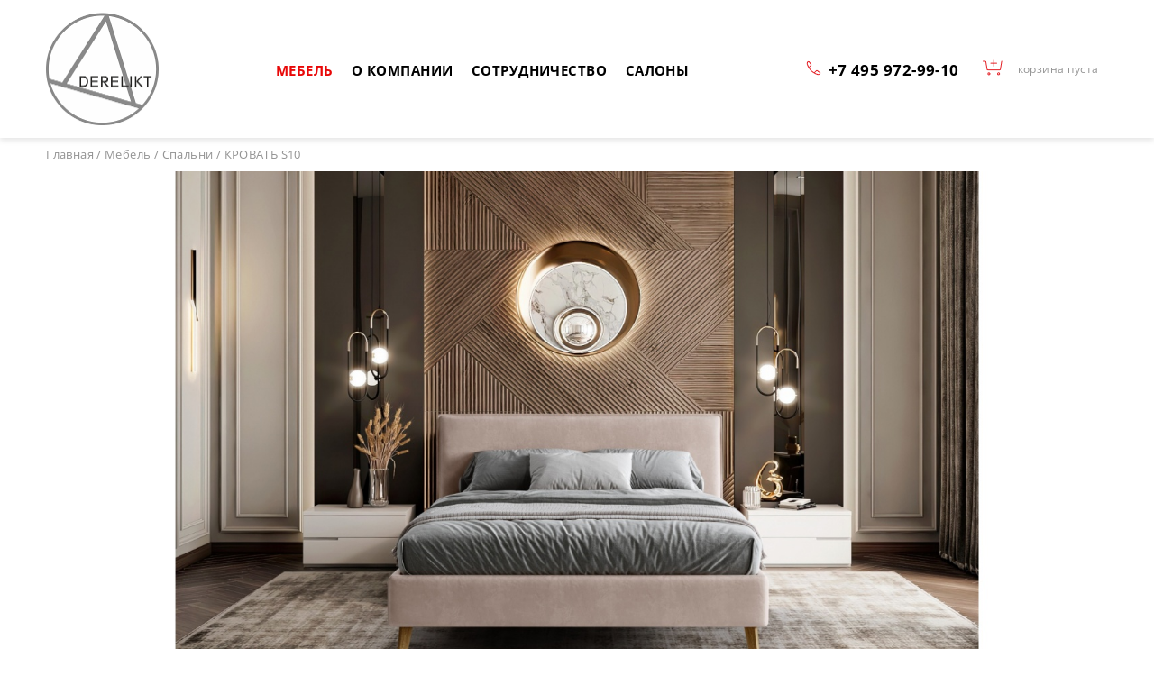

--- FILE ---
content_type: text/html; charset=UTF-8
request_url: https://derelikt.ru/catalog/5715/
body_size: 7377
content:
<!DOCTYPE HTML PUBLIC "-//W3C//DTD HTML 4.01//EN" "http://www.w3.org/TR/html4/strict.dtd">
<html lang="ru" class="is_adaptive">
<head>
	<meta HTTP-EQUIV="Content-Type" CONTENT="text/html; charset=utf-8" />
	<!--favicon-->
	<link rel="apple-touch-icon" sizes="180x180" href="/apple-touch-icon.png">
	<link rel="icon" type="image/png" sizes="32x32" href="/favicon-32x32.png">
	<link rel="icon" type="image/png" sizes="16x16" href="/favicon-16x16.png">
	<link rel="icon" type="image/icon" href="/favicon.ico"/>
	<meta name="cmsmagazine" content="31c2884e77a06c55241c4cefd51a6db7" />
	<meta name="cmsmagazine" content="19da31619ea59e9fee5a2b268a27241e" />
	<meta http-equiv="X-UA-Compatible" content="IE=edge,chrome=1" />
	<meta content="width=device-width, initial-scale=1.0, maximum-scale=1.0, user-scalable=no" name="viewport" />
	<link rel="preload" href="/fonts/OpenSans-Regular.woff" as="font" type="font/woff" crossorigin />
	<link rel="preload" href="/fonts/OpenSans-Bold.woff" as="font" type="font/woff" crossorigin />
	<link rel="preload" href="/fonts/OpenSans-BoldItalic.woff" as="font" type="font/woff" crossorigin />
	<link rel="preload" href="/fonts/OpenSans-Italic.woff" as="font" type="font/woff" crossorigin />
	<link rel="preload" href="/fonts/OpenSans-Light.woff" as="font" type="font/woff" crossorigin />
	<link rel="preload" href="/fonts/OpenSans-LightItalic.woff" as="font" type="font/woff" crossorigin />
	<link rel="preload" href="/fonts/OpenSans-SemiBold.woff" as="font" type="font/woff" crossorigin />
	<link rel="preload" href="/fonts/OpenSans-SemiBoldItalic.woff" as="font" type="font/woff" crossorigin />
	<title>КРОВАТЬ S10. Каталог мебели (Польша) в магазинах Дереликт, эксклюзивная мебель - гостиные, спальни, кабинеты, прихожие, мягкая мебель, столы, стулья</title>
<meta name="description" content="Компания Derelikt реализует высококачественную мебель от ведущих фабрик Польши. Гостиные, диваны, кресла, спальни, кровати, мягкая мебель, кабинеты, прихожие, столы, стулья и другая мебель для дома." />
<meta name="keywords" content="дереликт derelikt качественная польская мебель для дома продажа купить цена стоимость" />
<link rel="stylesheet" type="text/css" href="/files/_joins/8d65bb0e604db784d0f7e7af8b8c2cbf.css" />
<script src="/scripts/jquery.js"></script>
<script src="/scripts/slick.min.js"></script>
<script src="/scripts/jquery.fancybox.min.js"></script>

<script src="/scripts/device.pack.js?1396845337"></script>
<script src="/scripts/common.js?1668089642"></script>
<script src="/scripts/tools.js?1386222838"></script>
<script src="/files/copy/js/86b68edde0d8f0140fc60b7d92e0fc14.js?1654863163"></script>
<script src="/scripts/cookie.js?1385011028"></script>
<script src="/scripts/shop.js?1647500491"></script>



			
<!-- Google Tag Manager (noscript) -->
<noscript><iframe src="https://www.googletagmanager.com/ns.html?id=GTM-M8KQ42V"
height="0" width="0" style="display:none;visibility:hidden"></iframe></noscript>
<!-- End Google Tag Manager (noscript) -->


<!-- Google Tag Manager -->
<script>(function(w,d,s,l,i){w[l]=w[l]||[];w[l].push({'gtm.start':
new Date().getTime(),event:'gtm.js'});var f=d.getElementsByTagName(s)[0],
j=d.createElement(s),dl=l!='dataLayer'?'&l='+l:'';j.async=true;j.src=
'https://www.googletagmanager.com/gtm.js?id='+i+dl;f.parentNode.insertBefore(j,f);
})(window,document,'script','dataLayer','GTM-M8KQ42V');</script>
<!-- End Google Tag Manager -->		</head>
<body id="catalog">
	<div id="top" class="translucency">
		<div class="page">
			<div class="top_left">
				<a class="logo" href="/"><img src="/image/layout/logo-derelikt.png" alt="Derelikt" width="125" height="125" /></a>
				<a class="top_official_dealer" href="/">Официальный дистрибьютор<br />элитной мебели</a>
			</div>
			<div class="menu_icon"></div>
			<div class="menu closed">
				<div class="mobile_menu_inner">
					<div class="cart empty">
	<a href="/shop/cart/" class="icon">
		<img src="/image/layout/i_cart-new.png" width="22" height="18" />
	</a>
	<div class="info">
		<a href="/shop/cart/">
			<div class="count">
				<span class="number">корзина&nbspпуста</span> <span class="caption">товаров</span>
				&nbsp;&nbsp;<b class="total" style="visibility: hidden">0</b>
			</div>
		</a>
	</div>
</div>					<div class="phone">
						<a href="tel:+74959729910" target="_blank">+7 495 972-99-10</a>
					</div>
					<div class="desktop_menu">
						<ul class="l0">
			<li rel="catalog" class="current id-catalog has_sub">
			<a >Мебель</a>
								<div class="submenu submenucatalog">
						<div class="submenu_bg"><div class="submenu_inner">
							<div class="submenu_line"></div>
							<div class="columns">
								<div class="column rooms">
									<div class="column-title">Интерьер</div>
																			<a href="/catalog/#room-7" class="room-7">Диваны премиум класса</a>
																				<a href="/catalog/#room-11" class="room-11">Кресла премиум класса</a>
																				<a href="/catalog/#room-12" class="room-12">Детская мебель VOX</a>
																				<a href="/catalog/#room-1" class="room-1">Гостиные</a>
																				<a href="/catalog/#room-9" class="room-9">Столовые</a>
																				<a href="/catalog/#room-2" class="room-2">Спальни</a>
																				<a href="/catalog/#room-3" class="room-3">Кабинеты</a>
																				<a href="/catalog/#room-4" class="room-4">Прихожие</a>
																				<a href="/catalog/#room-14" class="room-14">Веранда</a>
																				<a href="/catalog/#room-6" class="room-6">Столы&nbsp;и&nbsp;стулья</a>
																				<a href="/catalog/#room-10" class="room-10">Мебель в наличии</a>
																		</div>
								<div class="column column-brands">
									<div class="column-title">Бренд</div>
																			<a href="/cooperation/divany-premium-klassa/BIZZARTO/">BIZZARTO </a>
																				<a href="/cooperation/divan_premium/DERELIKT/">DERELIKT</a>
																				<a href="/cooperation/mebin/">MEBIN</a>
																				<a href="/cooperation/krovati_premium/">OPTIMUM</a>
																				<a href="/cooperation/taranko/">TARANKO</a>
																				<a href="/cooperation/divany-premium-klassa/SITS/">SITS</a>
																				<a href="/cooperation/vox/">VOX</a>
																				<a href="/cooperation/divany-premium-klassa/">РОССИЙСКИЕ ДИВАНЫ ПРЕМИУМ КЛАССА</a>
																		</div>
							</div>
						</div>
					</div>
							</li>
				<li rel="nodus1" class="id-nodus1">
			<a href="/about/">О компании</a>
					</li>
				<li rel="nodus2" class="id-nodus2">
			<a href="/cooperation/">Сотрудничество</a>
					</li>
				<li rel="nodus9" class="id-nodus9">
			<a href="/salons/">Салоны</a>
					</li>
		</ul>
					</div>
					<div class="mobile_menu"></div>
				</div>
			</div>
			<a class="phone_icon" href="tel:+74959729910"></a>
			<a class="cart_icon" href="/shop/cart/"></a>
		</div>
		<div class="clear"></div>
	</div>
	<div id="content_container">
		<div id="catalog" class="work-area">
							<div class="wide_content">
					<div class="route b-breadcrumbs" itemscope="" itemtype="http://schema.org/BreadcrumbList">
	<a class="b-breadcrumbs__item b-breadcrumbs__item--link" href="/">Главная</a>
			<span class="b-breadcrumbs__separator">/</span>
		<span itemprop="itemListElement" itemscope itemtype="https://schema.org/ListItem">
								<span>
						<a class="b-breadcrumbs__item b-breadcrumbs__item--link" href="/catalog/" itemprop="item">
							<span itemprop="name">Мебель</span>
							<meta itemprop="position" content="1" />
						</a>
					</span>
							</span>
				<span class="b-breadcrumbs__separator">/</span>
		<span itemprop="itemListElement" itemscope itemtype="https://schema.org/ListItem">
			<a href="/catalog/#room-2">Спальни</a>		</span>
				<span class="b-breadcrumbs__separator">/</span>
		<span itemprop="itemListElement" itemscope itemtype="https://schema.org/ListItem">
							<span>
					<span class="b-breadcrumbs__item">
						<span itemprop="name">КРОВАТЬ S10</span>
					</span>
				</span>			
						</span>
		</div>
				</div>
							<div class="collection-full collection-5715">
	<input type="hidden" id="use_default_filter" value="1">
	<div class="wide_content wide_content--slider">
			<div class="w_1000 width1460 collection_slider">
		<div class="slider-for">
							<div class="clipbig">
					<a class="photo_big first" href="/files/nodus_items/0011/5715/gallery/margins1460x800ffffff/s10-1693907119.jpg" data-fancybox="gallery" rel="5715">
						<img src="/files/nodus_items/0011/5715/gallery/margins1460x800ffffff/s10-1693907119.jpg" width="1460" height="800" alt="КРОВАТЬ S10" class="img-desk" />
						<img src="/files/nodus_items/0011/5715/gallery/crop1000x624/s10-1693907119.jpg" width="1000" height="624" alt="КРОВАТЬ S10" class="img-mob" />
					</a>
				</div>
								<div class="clipbig">
					<a class="photo_big" href="/files/nodus_items/0011/5715/gallery/s10-1693907119.jpg" data-fancybox="gallery" rel="5715">
						<img data-lazy="/files/nodus_items/0011/5715/gallery/margins1460x800ffffff/s10-1693907119.jpg" width="1460" height="800" loading="lazy" alt="КРОВАТЬ S10" class="img-desk" />
						<img data-lazy="/files/nodus_items/0011/5715/gallery/crop1000x624/s10-1693907119.jpg" width="1000" height="624" loading="lazy" alt="КРОВАТЬ S10" class="img-mob" />
					</a>
				</div>
								<div class="clipbig">
					<a class="photo_big" href="/files/nodus_items/0011/5715/gallery/s10-2-1693907288.jpg" data-fancybox="gallery" rel="5715">
						<img data-lazy="/files/nodus_items/0011/5715/gallery/margins1460x800ffffff/s10-2-1693907288.jpg" width="1460" height="800" loading="lazy" alt="КРОВАТЬ S10" class="img-desk" />
						<img data-lazy="/files/nodus_items/0011/5715/gallery/crop1000x624/s10-2-1693907288.jpg" width="1000" height="624" loading="lazy" alt="КРОВАТЬ S10" class="img-mob" />
					</a>
				</div>
								<div class="clipbig">
					<a class="photo_big" href="/files/nodus_items/0011/5715/gallery/s10-700x700-1675771666.jpg" data-fancybox="gallery" rel="5715">
						<img data-lazy="/files/nodus_items/0011/5715/gallery/margins1460x800ffffff/s10-700x700-1675771666.jpg" width="1460" height="800" loading="lazy" alt="КРОВАТЬ S10" class="img-desk" />
						<img data-lazy="/files/nodus_items/0011/5715/gallery/crop1000x624/s10-700x700-1675771666.jpg" width="1000" height="624" loading="lazy" alt="КРОВАТЬ S10" class="img-mob" />
					</a>
				</div>
								<div class="clipbig">
					<a class="photo_big" href="/files/nodus_items/0011/5715/gallery/s10-22-1675771671.jpg" data-fancybox="gallery" rel="5715">
						<img data-lazy="/files/nodus_items/0011/5715/gallery/margins1460x800ffffff/s10-22-1675771671.jpg" width="1460" height="800" loading="lazy" alt="КРОВАТЬ S10" class="img-desk" />
						<img data-lazy="/files/nodus_items/0011/5715/gallery/crop1000x624/s10-22-1675771671.jpg" width="1000" height="624" loading="lazy" alt="КРОВАТЬ S10" class="img-mob" />
					</a>
				</div>
								<div class="clipbig">
					<a class="photo_big" href="/files/nodus_items/0011/5715/gallery/s10-11-1675771674.jpg" data-fancybox="gallery" rel="5715">
						<img data-lazy="/files/nodus_items/0011/5715/gallery/margins1460x800ffffff/s10-11-1675771674.jpg" width="1460" height="800" loading="lazy" alt="КРОВАТЬ S10" class="img-desk" />
						<img data-lazy="/files/nodus_items/0011/5715/gallery/crop1000x624/s10-11-1675771674.jpg" width="1000" height="624" loading="lazy" alt="КРОВАТЬ S10" class="img-mob" />
					</a>
				</div>
								<div class="clipbig">
					<a class="photo_big" href="/files/nodus_items/0011/5715/gallery/s10-700x700-1675771681.jpg" data-fancybox="gallery" rel="5715">
						<img data-lazy="/files/nodus_items/0011/5715/gallery/margins1460x800ffffff/s10-700x700-1675771681.jpg" width="1460" height="800" loading="lazy" alt="КРОВАТЬ S10" class="img-desk" />
						<img data-lazy="/files/nodus_items/0011/5715/gallery/crop1000x624/s10-700x700-1675771681.jpg" width="1000" height="624" loading="lazy" alt="КРОВАТЬ S10" class="img-mob" />
					</a>
				</div>
								<div class="clipbig">
					<a class="photo_big" href="/files/nodus_items/0011/5715/gallery/s10-22-1675771686.jpg" data-fancybox="gallery" rel="5715">
						<img data-lazy="/files/nodus_items/0011/5715/gallery/margins1460x800ffffff/s10-22-1675771686.jpg" width="1460" height="800" loading="lazy" alt="КРОВАТЬ S10" class="img-desk" />
						<img data-lazy="/files/nodus_items/0011/5715/gallery/crop1000x624/s10-22-1675771686.jpg" width="1000" height="624" loading="lazy" alt="КРОВАТЬ S10" class="img-mob" />
					</a>
				</div>
								<div class="clipbig">
					<a class="photo_big" href="/files/nodus_items/0011/5715/gallery/s10-11-1675771690.jpg" data-fancybox="gallery" rel="5715">
						<img data-lazy="/files/nodus_items/0011/5715/gallery/margins1460x800ffffff/s10-11-1675771690.jpg" width="1460" height="800" loading="lazy" alt="КРОВАТЬ S10" class="img-desk" />
						<img data-lazy="/files/nodus_items/0011/5715/gallery/crop1000x624/s10-11-1675771690.jpg" width="1000" height="624" loading="lazy" alt="КРОВАТЬ S10" class="img-mob" />
					</a>
				</div>
								<div class="clipbig">
					<a class="photo_big" href="/files/nodus_items/0011/5715/gallery/s10-700x700-1675771696.jpg" data-fancybox="gallery" rel="5715">
						<img data-lazy="/files/nodus_items/0011/5715/gallery/margins1460x800ffffff/s10-700x700-1675771696.jpg" width="1460" height="800" loading="lazy" alt="КРОВАТЬ S10" class="img-desk" />
						<img data-lazy="/files/nodus_items/0011/5715/gallery/crop1000x624/s10-700x700-1675771696.jpg" width="1000" height="624" loading="lazy" alt="КРОВАТЬ S10" class="img-mob" />
					</a>
				</div>
						</div>
	</div>

	<div class="slider1 slider-nav">
					<div class="clip">
				<div class="photo_thumb">
					<img src="/files/nodus_items/0011/5715/gallery/crop207x129/s10-1693907119.jpg" width="207" height="129" alt="КРОВАТЬ S10" />
				</div>
			</div>
						<div class="clip">
				<div class="photo_thumb">
					<img src="/files/nodus_items/0011/5715/gallery/crop207x129/s10-1693907119.jpg" width="207" height="129" alt="КРОВАТЬ S10"  />
				</div>
			</div>
						<div class="clip">
				<div class="photo_thumb">
					<img src="/files/nodus_items/0011/5715/gallery/crop207x129/s10-2-1693907288.jpg" width="207" height="129" alt="КРОВАТЬ S10"  />
				</div>
			</div>
						<div class="clip">
				<div class="photo_thumb">
					<img src="/files/nodus_items/0011/5715/gallery/crop207x129/s10-700x700-1675771666.jpg" width="207" height="129" alt="КРОВАТЬ S10"  />
				</div>
			</div>
						<div class="clip">
				<div class="photo_thumb">
					<img src="/files/nodus_items/0011/5715/gallery/crop207x129/s10-22-1675771671.jpg" width="207" height="129" alt="КРОВАТЬ S10"  />
				</div>
			</div>
						<div class="clip">
				<div class="photo_thumb">
					<img src="/files/nodus_items/0011/5715/gallery/crop207x129/s10-11-1675771674.jpg" width="207" height="129" alt="КРОВАТЬ S10"  />
				</div>
			</div>
						<div class="clip">
				<div class="photo_thumb">
					<img src="/files/nodus_items/0011/5715/gallery/crop207x129/s10-700x700-1675771681.jpg" width="207" height="129" alt="КРОВАТЬ S10"  />
				</div>
			</div>
						<div class="clip">
				<div class="photo_thumb">
					<img src="/files/nodus_items/0011/5715/gallery/crop207x129/s10-22-1675771686.jpg" width="207" height="129" alt="КРОВАТЬ S10"  />
				</div>
			</div>
						<div class="clip">
				<div class="photo_thumb">
					<img src="/files/nodus_items/0011/5715/gallery/crop207x129/s10-11-1675771690.jpg" width="207" height="129" alt="КРОВАТЬ S10"  />
				</div>
			</div>
						<div class="clip">
				<div class="photo_thumb">
					<img src="/files/nodus_items/0011/5715/gallery/crop207x129/s10-700x700-1675771696.jpg" width="207" height="129" alt="КРОВАТЬ S10" loading="lazy" />
				</div>
			</div>
				</div>
			<div id="collection_gallery_marker"></div>
	</div>

	<div class="w_1000 ">
		<div class="columns">
			<div class="column_left">
				<h1 class="name">КРОВАТЬ S10</h1>
				<div class="announce shortonall" id="collection_full_announce">
					<div class="shortonmob" data-short="cannounce"><p>Кровать S10 &ndash; это легкость форм, минимализм и чистота линий. Удачно впишется в интерьер в скандинавском стиле. Данная модель позволяет использовать ее в небольшом пространстве, за счет узких царг. Высокие деревянные опоры придают кровати легкость и элегантность.&nbsp;</p>
<p><span>* В данной кровати не предусмотрен механизм подъема с ящиком для белья.<br /></span></p>
<p><span>* В данной кровати в комплект входит ортопедическое основание.</span></p></div>
					<div class="shortonmob_after" data-short="cannounce"></div>
					<a class="btn_open" data-short="cannounce">Развернуть описание</a>
				</div>
			</div>
			<div class="column_right">
									<p>
						<b>Материал:</b> ТКАНЬ ИСПАНИЯ, ПОЛЬША					</p>
									<p>
					<b>Бренд:</b>
											<a href="/cooperation/krovati_premium/">PRIVATE LABEL</a>
										</p>
									<p>
						<b>Страна:</b> БЕЛОРУСЬ					</p>
					
				<div class="shortonmob" data-short="cright">
					<br>						<div>
							Доступны размеры сп.м. 140/160/180×200
Возможно изменить цвет ног.
Возможно уменьшить длину спального места до 190 см. 
Возможно изменить габариты изголовья кровати.
Съемный чехол.
							<br>&nbsp;
						</div>
										</div>
				<div class="shortonmob_after" data-short="cright"></div>
				<a class="btn_open" data-short="cright">Развернуть описание</a>


									<div>
													<a class="upholstery-link" href="/upholstery/?ids=5663_5662_5665_5664_5661">Образцы ткани и кожи</a>
												</div>
								</div>
		</div>

					<div class="h1 h1_roomfilter">Фильтр</div>
			<div class="control-but">
				<div class="room-filter">
											<a href="/catalog/5715/#room-7" class="room-item room-item-7 pictured">
							<span style="background: url(/files/vars/71/room7.svg) 0 50% no-repeat">Диваны премиум класса</span>
						</a>
												<a href="/catalog/5715/#room-11" class="room-item room-item-11 pictured">
							<span style="background: url(/files/vars/76/room11.svg) 0 50% no-repeat">Кресла премиум класса</span>
						</a>
												<a href="/catalog/5715/#room-12" class="room-item room-item-12 pictured">
							<span style="background: url(/files/vars/77/room12.svg) 0 50% no-repeat">Детская мебель VOX</span>
						</a>
												<a href="/catalog/5715/#room-1" class="room-item room-item-1 pictured">
							<span style="background: url(/files/vars/70/room1.svg) 0 50% no-repeat">Гостиные</span>
						</a>
												<a href="/catalog/5715/#room-9" class="room-item room-item-9 ">
							<span >Столовые</span>
						</a>
												<a href="/catalog/5715/#room-2" class="room-item room-item-2 pictured">
							<span style="background: url(/files/vars/68/room2.svg) 0 50% no-repeat">Спальни</span>
						</a>
												<a href="/catalog/5715/#room-3" class="room-item room-item-3 pictured">
							<span style="background: url(/files/vars/73/room3.svg) 0 50% no-repeat">Кабинеты</span>
						</a>
												<a href="/catalog/5715/#room-4" class="room-item room-item-4 ">
							<span >Прихожие</span>
						</a>
												<a href="/catalog/5715/#room-14" class="room-item room-item-14 ">
							<span >Веранда</span>
						</a>
												<a href="/catalog/5715/#room-6" class="room-item room-item-6 pictured">
							<span style="background: url(/files/vars/74/room6.svg) 0 50% no-repeat">Столы&nbsp;и&nbsp;стулья</span>
						</a>
												<a href="/catalog/5715/#room-10" class="room-item room-item-10 pictured">
							<span style="background: url(/files/vars/75/room10.svg) 0 50% no-repeat">Мебель в наличии</span>
						</a>
										</div>
						</div>
	</div>

	<div class="w_1000 custom_margin width970">
		<div class="kit-list">
				<div class="kit kit-teaser kit-5727 room-">
		<div class="kit-teaser__top">
			<a  href="/catalog/5727/">
				<div class="img_out">
					<img src="/files/nodus_items/0011/5727/_cache/margins606x445ffffff-image-5727-1693236640.jpg" width="606" height="445" alt="КРОВАТЬ S10" loading="lazy" />
				</div>
				<div class="name translucency">КРОВАТЬ S10</div>
			</a>
			<div class="info">
				<div>
										<span>Кровать 160х200</span><br>ШхВхГ: <span class="size">170х107х212</span>				</div>
			</div>
		</div>
		<div class="kit-teaser__bottom">
			<div class="price_info">
										<div class="price">от 129 900 ₽</div>
						<div class="add_to_cart">
	<a href="javascript:void(0);" class="add">Купить</a>
	<a class="in_cart" style="display: none;">Товар в корзине</a>
	<input type="hidden" name="code" value="5727" />
	<input type="hidden" name="title" value="КРОВАТЬ S10" />
	<input type="hidden" name="price" value="129900" />
</div>


									</div>
		</div>
	</div>
	<script type="text/javascript">
	$(function() {
		shop.addToCartSimple();
	});
</script>			<div class="kit kit-empty"></div>
			<div class="kit kit-empty"></div>
		</div>
	</div>

			<div class="w_1000 custom_margin width970">
			<div class="content"><p style="text-align: center;"><strong>Премиумный каркас и механизмы</strong></p>
<p style="text-align: center;">Каркасы мебели выполняются из надёжного деревянного бруса высочайшего качества, импортируемого из Европы. Механизмы изготовлены из нержавеющего металла, который не повреждается и не стачивается после нескольких лет эксплуатации. Качественная мебель требует качественных материалов. В нашей коллекции есть более 50 образцов тканей высочайшего качества из Польши, Италии, Франции и других стран-поставщиков.</p>
<p style="text-align: center;">&nbsp;</p></div>
		</div>
				<div class="w_1000 custom_margin width970 top_bordered">
			<div class="recom-title h1">Рекомендуем к коллекции</div>
			<div class="recom-list">
					<div class="kit kit-teaser kit-4989 room-">
		<div class="kit-teaser__top">
			<a  href="/catalog/4989/">
				<div class="img_out">
					<img src="/files/nodus_items/0009/4989/_cache/margins606x445ffffff-image-4989-1593768365.jpg" width="606" height="445" alt="МАТРАС CONSUL" loading="lazy" />
				</div>
				<div class="name translucency">МАТРАС CONSUL</div>
			</a>
			<div class="info">
				<div>
										<span>У нас вы можете приобрести любой матрас Consul. По цене производителя!</span>				</div>
			</div>
		</div>
		<div class="kit-teaser__bottom">
			<div class="price_info">
										<div>
							<div class="price discount">&nbsp;от 16 000&nbsp;</div>
							<div class="price">от 12 000 ₽</div>
						</div>
						<div class="add_to_cart">
	<a href="javascript:void(0);" class="add">Купить</a>
	<a class="in_cart" style="display: none;">Товар в корзине</a>
	<input type="hidden" name="code" value="4989" />
	<input type="hidden" name="title" value="МАТРАС CONSUL" />
	<input type="hidden" name="price" value="12000" />
</div>


									</div>
		</div>
	</div>
					<div class="kit kit-empty"></div>
				<div class="kit kit-empty"></div>
			</div>
		</div>
		</div>
		</div>
		<div class="clear"></div>

					<div class="work-area notop">
				<div class="wide_content">
		<div class="bottom_salons">
							<div class="bottom_salons_item">
					<div class="title">МТК «ГРАНД 2» (3 - этаж)</div>
<div class="info">
	<p>МО, г. Химки, Бутаково 4</p>
<p>Гранд 2, вход 2, этаж 3.</p>
<p><span style="background-color: #ffffff; color: #ff0000;"><a href="http://file.derelikt.ru/factory/СХЕМА%20ГРАНД%203-ЭТ.jpg" target="_blank"><span style="background-color: #ffffff; color: #ff0000;">СХЕМА ЦЕНТРА</span></a></span></p>	Ежедневно с 10:00 до 21:00</div>

	<div class="phone">+7 901 546-99-10</div>
	
	<p><p><a href="mailto:store-5@derelikt.ru">store-5@derelikt.ru</a></p></p>
		<a href="/salons/5591/">Посмотреть на карте</a>
					</div>
								<div class="bottom_salons_item">
					<div class="title">ОПТОВЫЙ ОТДЕЛ</div>
<div class="info">
	<p>Приглашаем к сотрудничеству дилеров</p>
<p>&nbsp;</p>
<p>г. Мытищи, Олимпийский просп., дом 35/А2</p>	Понедельник—пятница с 9:00 до 18:00</div>

	<div class="phone">+7 925 820-92-60</div>
	
	<p><p><a href="mailto:info@derelikt.ru">info@derelikt.ru</a></p></p>
		<a href="/salons/office/">Посмотреть на карте</a>
					</div>
										<div class="bottom_salons_item">
  <div class="title"> </div>
  <div class="info">
<p><a href="https://rutube.ru/video/c449c0a0b353680c3e563a5f5be63f38/?r=wd" target="_blank">РОЛИК ЭКСПОЗИЦИЯ САЛОНА В ЕВРОПЕ</a></p>
<p><a href="https://rutube.ru/video/3ece3f815717ee63d273b7c17251d04f/?r=wd" target="_blank">РОЛИК САЛОН BIZZARTO В ЕВРОПЕ</a></p>
 <p><a href="https://showroom.sits.eu/" target="_blank">ВИРТУАЛЬНЫЙ САЛОН SITS</a></p>
       <p>&nbsp;</p>
    <p>
   
      <a class="no_bottom_border" href="https://houzz.ru/pro/derelikt" target="_blank">
        <img loading="lazy" src="/files/vars/85/houzz_rec.png" title="Лидер мнений. Профессиональные знания и опыт Derelikt высоко оценены участниками сообщества Houzz" alt="Лидер мнений. Профессиональные знания и опыт Derelikt высоко оценены участниками сообщества Houzz" width="80" height="80" border="0">
      </a> 
      &nbsp;&nbsp;
      <a class="no_bottom_border" href="https://houzz.ru/pro/derelikt" target="_blank">
        <img loading="lazy" src="/files/vars/85/houzz_2020.png"  title="Best of Houzz 2020. Сообщество Houzz оценило Derelikt за лучшее качество обслуживания клиентов" alt="Best of Houzz 2020. Сообщество Houzz оценило Derelikt за лучшее качество обслуживания клиентов" width="80" height="80" border="0" />
      </a>
      &nbsp;&nbsp;
      <a class="no_bottom_border" href="https://houzz.ru/pro/derelikt" target="_blank">
        <img loading="lazy" src="/files/vars/85/houzz_2021.png"  title="Best of Houzz 2021. Сообщество Houzz оценило Derelikt за лучшее качество обслуживания клиентов" alt="Best of Houzz 2021. Сообщество Houzz оценило Derelikt за лучшее качество обслуживания клиентов" width="80" height="80" border="0"></a>
    </p>

</div> 
			<div class="bottom_salons_item"></div>
			<div class="bottom_salons_item"></div>
		</div>
	</div>
				</div>
				</div>

	<div id="footer">
		<div class="page">
			<div class="footer_line"></div>

			<div class="copy">&copy; 2013-2026</div>
			<a class="mail" href="mailto:info@derelikt.ru">info@derelikt.ru</a>
			<a class="buy" href="/salons/">Где купить?</a>

			<div class="social">
								<a href="https://houzz.ru/pro/derelikt" title="Derelikt в Houzz" target="_blank" class="soc houzz"><span>houzz</span></a>
			</div>

			<div class="techart">
				<a href="https://design.techart.ru/" target="_blank">Веб-дизайн</a>,
				<a href="https://web.techart.ru" target="_blank">разработка сайта</a>
				&mdash; <a class="logo" href="https://techart.ru" target="_blank">Текарт</a>.
			</div>
		</div>
	</div>
	
	<a id="scroll-top" href="#top" title="Наверх"></a>
	<div class="scroll-top-footer"></div>

				<script type="text/javascript">var _gaq = _gaq || [];
		_gaq.push(['_setAccount', 'UA-49700468-1']);
		_gaq.push(['_trackPageview']);
		(function () {
			var ga = document.createElement('script');
			ga.type = 'text/javascript';
			ga.async = true;
			ga.src = ('https:' == document.location.protocol ? 'https://ssl' : 'http://www') + '.google-analytics.com/ga.js';
			var s = document.getElementsByTagName('script')[0];
			s.parentNode.insertBefore(ga, s);
		})();</script>
	<!-- Yandex.Metrika counter -->

	<script type="text/javascript">
		(function (d, w, c) {
			(w[c] = w[c] || []).push(function () {
				try {
					w.yaCounter29762915 = new Ya.Metrika({
						id: 29762915,
						webvisor: true,
						clickmap: true,
						trackLinks: true,
						accurateTrackBounce: true
					});
				} catch (e) {
				}
			});

			var n = d.getElementsByTagName("script")[0],
				s = d.createElement("script"),
				f = function () {
					n.parentNode.insertBefore(s, n);
				};
			s.type = "text/javascript";
			s.async = true;
			s.src = (d.location.protocol == "https:" ? "https:" : "http:") + "//mc.yandex.ru/metrika/watch.js";

			if (w.opera == "[object Opera]") {
				d.addEventListener("DOMContentLoaded", f, false);
			} else {
				f();
			}
		})(document, window, "yandex_metrika_callbacks");
	</script>
	<noscript>
		<div><img src="//mc.yandex.ru/watch/29762915" style="position:absolute; left:-9999px;" alt=""/></div>
	</noscript>
	<!-- /Yandex.Metrika counter -->		</body>
</html>


--- FILE ---
content_type: text/css
request_url: https://derelikt.ru/files/_joins/8d65bb0e604db784d0f7e7af8b8c2cbf.css
body_size: 13931
content:
@font-face{font-family:'PT Sans';src:url('/fonts/PT_Sans.eot');src:local('☺'),
url('/fonts/PT_Sans.eot?#iefix') format('embedded-opentype'),
url('/fonts/PT_Sans.ttf') format('truetype'),
url('/fonts/PT_Sans.svg#PT_Sans') format('svg'),
url('/fonts/PT_Sans.woff') format('woff');font-weight:normal;font-style:normal}@font-face{font-family:'Open Sans';font-style:normal;font-weight:normal;src:url(/fonts/OpenSans-Regular.woff) format("woff");font-display:swap}@font-face{font-family:'Open Sans';font-style:normal;font-weight:bold;src:url(/fonts/OpenSans-Bold.woff) format("woff");font-display:swap}@font-face{font-family:'Open Sans';font-style:normal;font-weight:300;src:url(/fonts/OpenSans-Light.woff) format("woff");font-display:swap}@font-face{font-family:'Open Sans';font-style:normal;font-weight:600;src:url(/fonts/OpenSans-SemiBold.woff) format("woff");font-display:swap}@font-face{font-family:'Open Sans';font-style:italic;font-weight:normal;src:url(/fonts/OpenSans-Italic.woff) format("woff");font-display:swap}@font-face{font-family:'Open Sans';font-style:italic;font-weight:bold;src:url(/fonts/OpenSans-BoldItalic.woff) format("woff");font-display:swap}@font-face{font-family:'Open Sans';font-style:italic;font-weight:300;src:url(/fonts/OpenSans-LightItalic.woff) format("woff");font-display:swap}@font-face{font-family:'Open Sans';font-style:italic;font-weight:600;src:url(/fonts/OpenSans-SemiBoldItalic.woff) format("woff");font-display:swap}.slick-slider{position:relative;display:block;box-sizing:border-box;-webkit-user-select:none;-moz-user-select:none;-ms-user-select:none;user-select:none;-webkit-touch-callout:none;-khtml-user-select:none;-ms-touch-action:pan-y;touch-action:pan-y;-webkit-tap-highlight-color:transparent}.slick-list{position:relative;display:block;overflow:hidden;margin:0;padding:0}.slick-list:focus{outline:none}.slick-list.dragging{cursor:pointer;cursor:hand}.slick-slider .slick-track,
.slick-slider .slick-list{-webkit-transform:translate3d(0,0,0);-moz-transform:translate3d(0,0,0);-ms-transform:translate3d(0,0,0);-o-transform:translate3d(0,0,0);transform:translate3d(0,0,0)}.slick-track{position:relative;top:0;left:0;display:block;margin-left:auto;margin-right:auto}.slick-track:before,.slick-track:after{display:table;content:''}.slick-track:after{clear:both}.slick-loading .slick-track{visibility:hidden}.slick-slide{display:none;float:left;height:100%;min-height:1px}[dir='rtl'] .slick-slide{float:right}.slick-slide
img{display:block}.slick-slide.slick-loading
img{display:none}.slick-slide.dragging
img{pointer-events:none}.slick-initialized .slick-slide{display:block}.slick-loading .slick-slide{visibility:hidden}.slick-vertical .slick-slide{display:block;height:auto;border:1px
solid transparent}.slick-arrow.slick-hidden{display:none}@charset 'UTF-8';.slick-loading .slick-list{background:#fff url('/image/slick/ajax-loader.gif') center center no-repeat}.slick-prev,.slick-next{font-size:0;line-height:0;position:absolute;top:50%;display:block;width:20px;height:20px;padding:0;-webkit-transform:translate(0,-50%);-ms-transform:translate(0,-50%);transform:translate(0,-50%);cursor:pointer;color:transparent;border:none;outline:none;background:transparent;opacity:0.5}.slick-next{background:url('/image/slick/arrow-next.png') 50% 50% no-repeat}.slick-prev{background:url('/image/slick/arrow-prev.png') 50% 50% no-repeat}.slick-prev:hover,.slick-prev:focus,.slick-next:hover,.slick-next:focus{outline:none;opacity:1}.slick-prev{left:-25px}[dir='rtl'] .slick-prev{right:-25px;left:auto}.slick-next{right:-25px}[dir='rtl'] .slick-next{right:auto;left:-25px}.slick-dotted.slick-slider{margin-bottom:30px}.slick-dots{position:absolute;bottom:-25px;display:block;width:100%;padding:0;margin:0;list-style:none;text-align:center}.slick-dots
li{position:relative;display:inline-block;width:20px;height:20px;margin:0
5px;padding:0;cursor:pointer}.slick-dots li
button{font-size:0;line-height:0;display:block;width:20px;height:20px;padding:5px;cursor:pointer;color:transparent;border:0;outline:none;background:transparent}.slick-dots li button:hover,
.slick-dots li button:focus{outline:none}.slick-dots li button:hover:before,
.slick-dots li button:focus:before{opacity:1}.slick-dots li button:before{font-family:inherit;font-size:6px;line-height:20px;position:absolute;top:0;left:0;width:20px;height:20px;content:'•';text-align:center;opacity: .25;color:black;-webkit-font-smoothing:antialiased;-moz-osx-font-smoothing:grayscale}.slick-dots li.slick-active button:before{opacity: .75;color:black}body.compensate-for-scrollbar{overflow:hidden}.fancybox-active{height:auto}.fancybox-is-hidden{left:-9999px;margin:0;position:absolute!important;top:-9999px;visibility:hidden}.fancybox-container{-webkit-backface-visibility:hidden;height:100%;left:0;outline:none;position:fixed;-webkit-tap-highlight-color:transparent;top:0;-ms-touch-action:manipulation;touch-action:manipulation;transform:translateZ(0);width:100%;z-index:99992}.fancybox-container
*{box-sizing:border-box}.fancybox-bg,.fancybox-inner,.fancybox-outer,.fancybox-stage{bottom:0;left:0;position:absolute;right:0;top:0}.fancybox-outer{-webkit-overflow-scrolling:touch;overflow-y:auto}.fancybox-bg{background:#1e1e1e;opacity:0;transition-duration:inherit;transition-property:opacity;transition-timing-function:cubic-bezier(.47,0,.74,.71)}.fancybox-is-open .fancybox-bg{opacity:.9;transition-timing-function:cubic-bezier(.22,.61,.36,1)}.fancybox-caption,.fancybox-infobar,.fancybox-navigation .fancybox-button,.fancybox-toolbar{direction:ltr;opacity:0;position:absolute;transition:opacity .25s ease,visibility 0s ease .25s;visibility:hidden;z-index:99997}.fancybox-show-caption .fancybox-caption,.fancybox-show-infobar .fancybox-infobar,.fancybox-show-nav .fancybox-navigation .fancybox-button,.fancybox-show-toolbar .fancybox-toolbar{opacity:1;transition:opacity .25s ease 0s,visibility 0s ease 0s;visibility:visible}.fancybox-infobar{color:#ccc;font-size:13px;-webkit-font-smoothing:subpixel-antialiased;height:44px;left:0;line-height:44px;min-width:44px;mix-blend-mode:difference;padding:0
10px;pointer-events:none;top:0;-webkit-touch-callout:none;-webkit-user-select:none;-moz-user-select:none;-ms-user-select:none;user-select:none}.fancybox-toolbar{right:0;top:0}.fancybox-stage{direction:ltr;overflow:visible;transform:translateZ(0);z-index:99994}.fancybox-is-open .fancybox-stage{overflow:hidden}.fancybox-slide{-webkit-backface-visibility:hidden;display:none;height:100%;left:0;outline:none;overflow:auto;-webkit-overflow-scrolling:touch;padding:44px;position:absolute;text-align:center;top:0;transition-property:transform,opacity;white-space:normal;width:100%;z-index:99994}.fancybox-slide:before{content:"";display:inline-block;font-size:0;height:100%;vertical-align:middle;width:0}.fancybox-is-sliding .fancybox-slide,.fancybox-slide--current,.fancybox-slide--next,.fancybox-slide--previous{display:block}.fancybox-slide--image{overflow:hidden;padding:44px
0}.fancybox-slide--image:before{display:none}.fancybox-slide--html{padding:6px}.fancybox-content{background:#fff;display:inline-block;margin:0;max-width:100%;overflow:auto;-webkit-overflow-scrolling:touch;padding:44px;position:relative;text-align:left;vertical-align:middle}.fancybox-slide--image .fancybox-content{animation-timing-function:cubic-bezier(.5,0,.14,1);-webkit-backface-visibility:hidden;background:transparent;background-repeat:no-repeat;background-size:100% 100%;left:0;max-width:none;overflow:visible;padding:0;position:absolute;top:0;transform-origin:top left;transition-property:transform,opacity;-webkit-user-select:none;-moz-user-select:none;-ms-user-select:none;user-select:none;z-index:99995}.fancybox-can-zoomOut .fancybox-content{cursor:zoom-out}.fancybox-can-zoomIn .fancybox-content{cursor:zoom-in}.fancybox-can-pan .fancybox-content,.fancybox-can-swipe .fancybox-content{cursor:grab}.fancybox-is-grabbing .fancybox-content{cursor:grabbing}.fancybox-container [data-selectable=true]{cursor:text}.fancybox-image,.fancybox-spaceball{background:transparent;border:0;height:100%;left:0;margin:0;max-height:none;max-width:none;padding:0;position:absolute;top:0;-webkit-user-select:none;-moz-user-select:none;-ms-user-select:none;user-select:none;width:100%}.fancybox-spaceball{z-index:1}.fancybox-slide--iframe .fancybox-content,.fancybox-slide--map .fancybox-content,.fancybox-slide--pdf .fancybox-content,.fancybox-slide--video .fancybox-content{height:100%;overflow:visible;padding:0;width:100%}.fancybox-slide--video .fancybox-content{background:#000}.fancybox-slide--map .fancybox-content{background:#e5e3df}.fancybox-slide--iframe .fancybox-content{background:#fff}.fancybox-iframe,.fancybox-video{background:transparent;border:0;display:block;height:100%;margin:0;overflow:hidden;padding:0;width:100%}.fancybox-iframe{left:0;position:absolute;top:0}.fancybox-error{background:#fff;cursor:default;max-width:400px;padding:40px;width:100%}.fancybox-error
p{color:#444;font-size:16px;line-height:20px;margin:0;padding:0}.fancybox-button{background:rgba(30,30,30,.6);border:0;border-radius:0;box-shadow:none;cursor:pointer;display:inline-block;height:44px;margin:0;padding:10px;position:relative;transition:color .2s;vertical-align:top;visibility:inherit;width:44px}.fancybox-button,.fancybox-button:link,.fancybox-button:visited{color:#ccc}.fancybox-button:hover{color:#fff}.fancybox-button:focus{outline:none}.fancybox-button.fancybox-focus{outline:1px
dotted}.fancybox-button[disabled],.fancybox-button[disabled]:hover{color:#888;cursor:default;outline:none}.fancybox-button
div{height:100%}.fancybox-button
svg{display:block;height:100%;overflow:visible;position:relative;width:100%}.fancybox-button svg
path{fill:currentColor;stroke-width:0}.fancybox-button--fsenter svg:nth-child(2),.fancybox-button--fsexit svg:first-child,.fancybox-button--pause svg:first-child,.fancybox-button--play svg:nth-child(2){display:none}.fancybox-progress{background:#ff5268;height:2px;left:0;position:absolute;right:0;top:0;transform:scaleX(0);transform-origin:0;transition-property:transform;transition-timing-function:linear;z-index:99998}.fancybox-close-small{background:transparent;border:0;border-radius:0;color:#ccc;cursor:pointer;opacity:.8;padding:8px;position:absolute;right:-12px;top:-44px;z-index:401}.fancybox-close-small:hover{color:#fff;opacity:1}.fancybox-slide--html .fancybox-close-small{color:currentColor;padding:10px;right:0;top:0}.fancybox-slide--image.fancybox-is-scaling .fancybox-content{overflow:hidden}.fancybox-is-scaling .fancybox-close-small,.fancybox-is-zoomable.fancybox-can-pan .fancybox-close-small{display:none}.fancybox-navigation .fancybox-button{background-clip:content-box;height:100px;opacity:0;position:absolute;top:calc(50% - 50px);width:70px}.fancybox-navigation .fancybox-button
div{padding:7px}.fancybox-navigation .fancybox-button--arrow_left{left:0;left:env(safe-area-inset-left);padding:31px
26px 31px 6px}.fancybox-navigation .fancybox-button--arrow_right{padding:31px
6px 31px 26px;right:0;right:env(safe-area-inset-right)}.fancybox-caption{background:linear-gradient(0deg,rgba(0,0,0,.85) 0,rgba(0,0,0,.3) 50%,rgba(0,0,0,.15) 65%,rgba(0,0,0,.075) 75.5%,rgba(0,0,0,.037) 82.85%,rgba(0,0,0,.019) 88%,transparent);bottom:0;color:#eee;font-size:14px;font-weight:400;left:0;line-height:1.5;padding:75px
44px 25px;pointer-events:none;right:0;text-align:center;z-index:99996}@supports (padding:max(0px)){.fancybox-caption{padding:75px
max(44px,env(safe-area-inset-right)) max(25px,env(safe-area-inset-bottom)) max(44px,env(safe-area-inset-left))}}.fancybox-caption--separate{margin-top:-50px}.fancybox-caption__body{max-height:50vh;overflow:auto;pointer-events:all}.fancybox-caption a,.fancybox-caption a:link,.fancybox-caption a:visited{color:#ccc;text-decoration:none}.fancybox-caption a:hover{color:#fff;text-decoration:underline}.fancybox-loading{animation:a 1s linear infinite;background:transparent;border:4px
solid #888;border-bottom-color:#fff;border-radius:50%;height:50px;left:50%;margin:-25px 0 0 -25px;opacity:.7;padding:0;position:absolute;top:50%;width:50px;z-index:99999}@keyframes
a{to{transform:rotate(1turn)}}.fancybox-animated{transition-timing-function:cubic-bezier(0,0,.25,1)}.fancybox-fx-slide.fancybox-slide--previous{opacity:0;transform:translate3d(-100%,0,0)}.fancybox-fx-slide.fancybox-slide--next{opacity:0;transform:translate3d(100%,0,0)}.fancybox-fx-slide.fancybox-slide--current{opacity:1;transform:translateZ(0)}.fancybox-fx-fade.fancybox-slide--next,.fancybox-fx-fade.fancybox-slide--previous{opacity:0;transition-timing-function:cubic-bezier(.19,1,.22,1)}.fancybox-fx-fade.fancybox-slide--current{opacity:1}.fancybox-fx-zoom-in-out.fancybox-slide--previous{opacity:0;transform:scale3d(1.5,1.5,1.5)}.fancybox-fx-zoom-in-out.fancybox-slide--next{opacity:0;transform:scale3d(.5,.5,.5)}.fancybox-fx-zoom-in-out.fancybox-slide--current{opacity:1;transform:scaleX(1)}.fancybox-fx-rotate.fancybox-slide--previous{opacity:0;transform:rotate(-1turn)}.fancybox-fx-rotate.fancybox-slide--next{opacity:0;transform:rotate(1turn)}.fancybox-fx-rotate.fancybox-slide--current{opacity:1;transform:rotate(0deg)}.fancybox-fx-circular.fancybox-slide--previous{opacity:0;transform:scale3d(0,0,0) translate3d(-100%,0,0)}.fancybox-fx-circular.fancybox-slide--next{opacity:0;transform:scale3d(0,0,0) translate3d(100%,0,0)}.fancybox-fx-circular.fancybox-slide--current{opacity:1;transform:scaleX(1) translateZ(0)}.fancybox-fx-tube.fancybox-slide--previous{transform:translate3d(-100%,0,0) scale(.1) skew(-10deg)}.fancybox-fx-tube.fancybox-slide--next{transform:translate3d(100%,0,0) scale(.1) skew(10deg)}.fancybox-fx-tube.fancybox-slide--current{transform:translateZ(0) scale(1)}@media (max-height:576px){.fancybox-slide{padding-left:6px;padding-right:6px}.fancybox-slide--image{padding:6px
0}.fancybox-close-small{right:-6px}.fancybox-slide--image .fancybox-close-small{background:#4e4e4e;color:#f2f4f6;height:36px;opacity:1;padding:6px;right:0;top:0;width:36px}.fancybox-caption{padding-left:12px;padding-right:12px}@supports (padding:max(0px)){.fancybox-caption{padding-left:max(12px,env(safe-area-inset-left));padding-right:max(12px,env(safe-area-inset-right))}}}.fancybox-share{background:#f4f4f4;border-radius:3px;max-width:90%;padding:30px;text-align:center}.fancybox-share
h1{color:#222;font-size:35px;font-weight:700;margin:0
0 20px}.fancybox-share
p{margin:0;padding:0}.fancybox-share__button{border:0;border-radius:3px;display:inline-block;font-size:14px;font-weight:700;line-height:40px;margin:0
5px 10px;min-width:130px;padding:0
15px;text-decoration:none;transition:all .2s;-webkit-user-select:none;-moz-user-select:none;-ms-user-select:none;user-select:none;white-space:nowrap}.fancybox-share__button:link,.fancybox-share__button:visited{color:#fff}.fancybox-share__button:hover{text-decoration:none}.fancybox-share__button--fb{background:#3b5998}.fancybox-share__button--fb:hover{background:#344e86}.fancybox-share__button--pt{background:#bd081d}.fancybox-share__button--pt:hover{background:#aa0719}.fancybox-share__button--tw{background:#1da1f2}.fancybox-share__button--tw:hover{background:#0d95e8}.fancybox-share__button
svg{height:25px;margin-right:7px;position:relative;top:-1px;vertical-align:middle;width:25px}.fancybox-share__button svg
path{fill:#fff}.fancybox-share__input{background:transparent;border:0;border-bottom:1px solid #d7d7d7;border-radius:0;color:#5d5b5b;font-size:14px;margin:10px
0 0;outline:none;padding:10px
15px;width:100%}.fancybox-thumbs{background:#ddd;bottom:0;display:none;margin:0;-webkit-overflow-scrolling:touch;-ms-overflow-style:-ms-autohiding-scrollbar;padding:2px
2px 4px;position:absolute;right:0;-webkit-tap-highlight-color:rgba(0,0,0,0);top:0;width:212px;z-index:99995}.fancybox-thumbs-x{overflow-x:auto;overflow-y:hidden}.fancybox-show-thumbs .fancybox-thumbs{display:block}.fancybox-show-thumbs .fancybox-inner{right:212px}.fancybox-thumbs__list{font-size:0;height:100%;list-style:none;margin:0;overflow-x:hidden;overflow-y:auto;padding:0;position:absolute;position:relative;white-space:nowrap;width:100%}.fancybox-thumbs-x .fancybox-thumbs__list{overflow:hidden}.fancybox-thumbs-y .fancybox-thumbs__list::-webkit-scrollbar{width:7px}.fancybox-thumbs-y .fancybox-thumbs__list::-webkit-scrollbar-track{background:#fff;border-radius:10px;box-shadow:inset 0 0 6px rgba(0,0,0,.3)}.fancybox-thumbs-y .fancybox-thumbs__list::-webkit-scrollbar-thumb{background:#2a2a2a;border-radius:10px}.fancybox-thumbs__list
a{-webkit-backface-visibility:hidden;backface-visibility:hidden;background-color:rgba(0,0,0,.1);background-position:50%;background-repeat:no-repeat;background-size:cover;cursor:pointer;float:left;height:75px;margin:2px;max-height:calc(100% - 8px);max-width:calc(50% - 4px);outline:none;overflow:hidden;padding:0;position:relative;-webkit-tap-highlight-color:transparent;width:100px}.fancybox-thumbs__list a:before{border:6px
solid #ff5268;bottom:0;content:"";left:0;opacity:0;position:absolute;right:0;top:0;transition:all .2s cubic-bezier(.25,.46,.45,.94);z-index:99991}.fancybox-thumbs__list a:focus:before{opacity:.5}.fancybox-thumbs__list a.fancybox-thumbs-active:before{opacity:1}@media (max-width:576px){.fancybox-thumbs{width:110px}.fancybox-show-thumbs .fancybox-inner{right:110px}.fancybox-thumbs__list
a{max-width:calc(100% - 10px)}}@media all and (max-width: 1000px){#isMobile.windows .collection-full
.goto_kit{display:none}#isMobile .collection-full>.gallery{background:none !important}#isMobile .collection-full .fist-image{display:block}}#catalog
.route{padding-bottom:0}.list-collection{font-size:0;line-height:0;padding:44px
0 0;display:flex;flex-wrap:wrap;-ms-flex-pack:justify;-webkit-justify-content:space-between;justify-content:space-between}.list-collection
.white_line{font-size:0;height:44px;background:#fff;position:absolute;width:100%;left:0;right:0;z-index:1;margin-top:-44px}.list-collection
.collection{width:calc((100% - 80px) / 3);display:none;vertical-align:top;position:relative;border-bottom:1px solid #E1E1E1;padding-top:43px;top:-44px}.list-collection
.collection_empty{width:calc((100% - 80px) / 3);font-size:0;height:1px;border-top:none}.list-collection .collection
a{text-decoration:none;display:block;position:relative}.list-collection .collection
img{width:100%;height:auto}.list-collection
.collection.visible{display:inline-block}.list-collection .collection
.info{font-size:15px;line-height:19px;text-decoration:none;color:#000;width:100%;background-color:#fff;padding:23px
0;box-sizing:border-box;margin-bottom:3px}.list-collection .collection
.short{text-align:right;padding-left:8px;padding-top:5px;color:#7E7E7E;line-height:27px;letter-spacing:0.03em}.list-collection .collection .short b,
.list-collection .collection .short
strong{color:#000}.list-collection .list-img-desk{display:none}.list-collection .list-img-mob{display:block}@media all and (min-width: 769px){.list-collection .list-img-desk{display:block}.list-collection .list-img-mob{display:none}}@media all and (max-width: 1000px){.list-collection
.list_img_wrapper{width:calc(100% + 30px);position:relative;margin-left:-15px}.simple_page .list-collection
.collection{border-top:none}}.list-collection .collection
.name{vertical-align:top;white-space:nowrap;padding-right:15px;float:left;font-size:25px;line-height:28px}.list-collection .collection
.markers{position:absolute;text-align:right;top:24px;left:0;right:0;box-sizing:border-box;padding-right:14px;letter-spacing:0}.list-collection .collection
.marker{display:inline-block;width:67px;height:67px;margin-right:15px;vertical-align:top;background:rgba(72, 72, 72, 0.7);color:#fff;font-size:16px;font-weight:600;text-align:center;line-height:67px;border-radius:34px}.list-collection .collection
.discount{font-size:20px;background:#e80808}.list-collection .collection
.in_bestseller{}@media all and (max-width: 1000px){.list-collection .collection
.info{font-size:14px;line-height:17px}.list-collection .collection
.discount{font-size:16px}.list-collection .collection
.name{font-size:20px;line-height:22px}.list-collection .collection
.short{padding-top:0}}.collection-full{margin-bottom:20px;color:#646464}.collection_slider{padding-top:10px}.collection-full
.clip{margin:3px;padding-bottom:5px}.collection-full .clip.slick-current{border-bottom:1px solid red}.collection-full .slider-for{max-height:810px;width:100%;margin:0
auto;margin-bottom:4px}.collection-full .slider-for .slick-prev{height:30px;left:-30px}.collection-full .slider-for .slick-next{height:30px;right:-30px}@media all and (min-width: 1001px){.collection-full .slider-for .slick-prev,
.collection-full .slider-for .slick-next{width:49px;height:95px;z-index:1}.collection-full .slider-for .slick-prev{background-image:url(/image/slick/arrow-big-prev.png);left:calc(-5.7314% - 24px)}.collection-full .slider-for .slick-next{background-image:url(/image/slick/arrow-big-next.png);right:calc(-5.7314% - 24px)}}.collection-full
.clipbig{max-height:810px}.collection-full .photo_big
img{max-width:100%;display:block;margin:0
auto;height:auto}.collection-full .photo_big img:hover{cursor:url(/image/layout/scale1.cur), pointer}@media all and (max-width: 1000px){.collection-full .photo_big::after{content:' ';display:block;position:absolute;right:10px;bottom:10px;z-index:500;background:url(/image/layout/scale1.png) 0 0 no-repeat;background-size:contain;opacity:1;width:25px;height:25px}}.collection-full
.photo_big.video{display:none}.collection-full
iframe.photo_big{width:1460px;max-width:100%;display:block;margin:0
auto}.img-desk{display:none !important}.img-mob{display:block !important}@media all and (min-width: 1001px){.img-desk{display:block !important}.img-mob{display:none !important}}.slider-nav{height:139px}.collection-full .photo_thumb,
.collection-full
.clip{height:129px;width:207px;display:block}.collection-full
.photo_thumb{background:#efefef}.collection-full .photo_thumb
img{max-width:100%}.collection-full>.gallery{background:center top no-repeat;background-size:cover;margin-top:-70px;position:relative}.collection-full .fist-image{display:none}.collection-full
.w_1000{margin:90px
auto 0;width:76%;max-width:1460px}.collection-full
.w_1000.width970{width:76%;max-width:1460px;margin-top:0}.collection-full
.w_1000.width1460{width:82.95%;max-width:1460px;margin-top:0}@media all and (min-width: 1001px) and (max-width: 1400px){.collection-full .w_1000.width1460,
.collection-full .w_1000,
.collection-full
.w_1000.width970{width:92%;max-width:1760px}}@media all and (max-width: 1000px){.collection-full>.w_1000{width:calc(100%) !important;margin-top:0}.collection-full
.collection_slider{width:100% !important}#isMobile .wide_content.wide_content--slider{width:calc(100% + 30px) !important;margin-left:-15px}}.collection-full
.custom_margin{margin:30px
auto 0}.collection-full
.image_free{background:url("/image/layout/p_delivery.png") 0 0 no-repeat;cursor:pointer;display:inline-block;float:right;height:80px;margin:0
0 10px 10px;width:183px}#free_content{width:76%;max-width:1460px}.collection-full
#free_content{display:none}.collection-full
.columns{display:flex;flex-wrap:wrap;-ms-flex-pack:justify;-webkit-justify-content:space-between;justify-content:space-between;border-bottom:1px solid #e1e1e1;padding-bottom:52px;margin-bottom:49px}.collection-full .columns
.column_left{width:49%}.collection-full .columns
.column_right{width:38%}.collection-full .columns .column_right
a{color:#646464}.collection-full .columns .column_right .shortonmob
a{color:#E31E24}@media all and (max-width: 800px){.collection-full .columns .column_left,
.collection-full .columns
.column_right{width:100%}}.control-but{margin:10px
auto 15px;line-height:3;user-select:none;-moz-user-select:none;-khtml-user-select:none;-ms-user-select:none;-webkit-user-select:none}.control-but .room-filter{vertical-align:middle;padding-top:17px;text-align:left}.control-but .room-item{border:1px
solid #000;color:#000;cursor:pointer;line-height:1.3;display:none;padding:0
35px;text-decoration:none;text-transform:uppercase;background:#fff;margin-right:10px;font-size:13px;line-height:30px;opacity:0.5}.control-but .room-item
span{display:inline-block;height:100%}.control-but .room-item.pictured
span{padding-left:32px}.control-but .room-item.active{opacity:1;font-weight:bold;border-width:2px}.control-but .room-item.visible{display:inline-block}.colors{display:inline-block;margin-right:30px;vertical-align:top;padding-bottom:20px;padding-top:9px}.color-title{color:#646464;display:inline-block;margin-right:10px;line-height:22px;font-size:16px;width:62px}@media all and (max-width: 1000px){.is_adaptive .color-title{display:block;margin-bottom:10px}}.color-item{border:1px
solid #fff;cursor:pointer;display:inline-block;height:60px;margin:0
10px 10px 0;vertical-align:middle;width:60px;background-position:center;background-size:100% 100%}.color-item.active{border:1px
solid #000}a.upholstery-link{display:inline-block;background:url('/image/layout/icon-tkani.svg') 45px 50% #DBDBDB no-repeat;font-size:16px;line-height:50px;letter-spacing:0.03em;color:#373737 !important;padding-left:92px;padding-right:50px;text-decoration:none;height:50px;margin-top:8px;white-space:nowrap}@media all and (max-width: 1000px){.is_adaptive a.upholstery-link{padding-left:72px;padding-right:30px;background-position:25px 50%;font-size:14px}}.collection-full
.announce{font-size:15px;line-height:27px}a.btn_open{display:none}.collection-full
.content{display:inline-block;margin-top:30px;vertical-align:top;width:100%}.collection-full .kit-list,
.collection-full .recom-list{display:flex;flex-wrap:wrap;-ms-flex-pack:justify;-webkit-justify-content:space-between;justify-content:space-between}.collection-full
.kit{display:inline-block;font-size:14px;margin:30px
0 10px;vertical-align:top;max-width:445px;width:calc((100% - 72px)/3);padding-bottom:30px;border-bottom:solid 1px #e1e1e1}.collection-full .kit.kit-teaser{display:-webkit-flex;display:-ms-flexbox;display:flex;-webkit-flex-direction:column;-ms-flex-direction:column;flex-direction:column;-ms-flex-pack:justify;-webkit-justify-content:space-between;justify-content:space-between}.collection-full .kit.kit-empty{padding-bottom:0;border-bottom:none}.collection-full
.kit.hidden{display:none}.collection-full .kit
img{max-width:100%;height:auto;display:inline-block}.collection-full .kit
.img_out{padding:0;display:block;-ms-flex-pack:center;-webkit-justify-content:center;justify-content:center;text-align:center}.collection-full .kit a.img[href]:hover
.name{text-decoration:underline}.collection-full .kit
.name{color:#FCD46A;margin-top:14px;font-style:normal;font-weight:normal;font-size:25px;line-height:28px;color:#000;padding-bottom:6px}.collection-full .kit
a{text-decoration:none}.collection-full .kit
.info{margin-top:6px;font-size:16px;line-height:27px;letter-spacing:0.04em;color:#393939}.collection-full .kit
.price_info{display:flex;flex-wrap:nowrap;-ms-flex-pack:justify;-webkit-justify-content:space-between;justify-content:space-between;line-height:40px;font-size:20px;letter-spacing:0.04em;color:#393939;margin-top:11px}.collection-full .kit
.price{font-weight:bold;color:#000;white-space:nowrap;display:inline-block;margin-right:6px}.collection-full .price
span{background:url([data-uri]) no-repeat;display:inline-block;height:14px;margin-left:5px;width:12px;filter:grayscale(1)}.collection-full .kit
.discount{color:#797B7E;text-decoration:line-through;font-weight:normal;display:inline-block;margin-right:6px}.collection-full .kit
.add_to_cart{background:#000;color:#fff;font-size:16px;line-height:40px;width:158px;height:40px;text-align:center}.add_to_cart a.in_cart,
.add_to_cart
a.add{display:block;color:#fff;font-size:16px;line-height:40px;width:158px;height:40px;text-align:center}.add_to_cart a.add:hover{background:#000}.add_to_cart
a.add{cursor:pointer}.add_to_cart
a.in_cart{cursor:default;background:#000}.elements-photo{margin:30px
auto 20px !important;text-align:center}.elements-photo
img{width:100%;height:auto}.top_bordered{padding-top:45px}.top_bordered::before{content:' ';display:block;height:45px;border-top:1px solid #E1E1E1}.collection-full
.recommendation{margin:40px
auto 10px;width:1000px}.collection-full .recom-title{font-size:20px;padding-top:22px;text-transform:uppercase}.fancybox-navigation .fancybox-button{padding:0}.fancybox-button.fancybox-button--download,.fancybox-button:link.fancybox-button--download:link,.fancybox-button:visited.fancybox-button--download:visited{color:#fff}#collection_gallery_marker{font-size:0;line-height:0;height:0}@media all and (max-width: 450px){.is_adaptive .collection-full
.kit{width:100%}}@media all and (min-width: 451px) and (max-width: 1000px){.is_adaptive .collection-full
.kit{width:calc((100% - 36px) / 2)}}@media all and (max-width: 1600px){.collection-full .kit .add_to_cart,
.collection-full .kit .add_to_cart a.in_cart,
.collection-full .kit .add_to_cart
a.add{width:88px}.collection-full .kit .add_to_cart
a.in_cart{line-height:25px;height:55px;font-size:13px}.collection-full .kit
.name{font-size:20px;line-height:22px}.collection-full .kit
.info{font-size:14px;line-height:24px}.collection-full .kit .add_to_cart,
.add_to_cart a.in_cart,
.add_to_cart
a.add{font-size:14px;line-height:32px;height:32px}.collection-full .kit
.price_info{line-height:32px;font-size:16px}}@media all and (max-width: 1000px){.is_adaptive .collection-full{margin-top:0}.is_adaptive .collection-full .price_info
.add_to_cart{margin-top:6px}.is_adaptive .collection-full .slider-nav{margin-bottom:50px;height:43px}.is_adaptive .collection-full .photo_thumb,
.is_adaptive .collection-full
.clip{height:43px;width:69px}.is_adaptive .collection-full
.recommendation{width:100%}.is_adaptive .collection-full .recommendation .recom-title{margin-left:0;margin-right:0}.is_adaptive .collection-full .elements-photo{width:calc(100% - 30px);margin-left:auto;margin-right:auto}.is_adaptive .collection-full>.kit-list{width:100%}.is_adaptive .collection-full>.recom-list{width:100%}.is_adaptive .collection-full>.gallery{margin-top:0}.is_adaptive .collection-full
.image_free{display:block;margin-bottom:30px;display:none}.is_adaptive
#free_content{box-sizing:border-box;margin-left:15px;margin-right:15px}.is_adaptive .control-but{padding-right:10px}.is_adaptive .fancybox-navigation .fancybox-button{width:35px;height:50px;top:calc(50% - 25px)}#isMobile.is_adaptive .collection-full
.content{width:100%;font-size:14px}.is_adaptive .control-but{margin-top:0;margin-bottom:5px}.is_adaptive .control-but .room-item{padding-left:10px;padding-right:10px;margin-bottom:10px}.is_adaptive .control-but .room-filter{margin-right:0;text-align:left;padding-bottom:0}.is_adaptive .collection-full
.factories{display:block;font-size:16px}.is_adaptive .control-but
.colors{margin-right:0}.is_adaptive .control-but .color-item{margin-right:0;width:50px;background-size:contain}.is_adaptive .list-collection{padding:0}.is_adaptive #catalog
.route{padding-bottom:20px}.is_adaptive .list-collection
.white_line{height:1px}.is_adaptive .list-collection
.collection{width:100%}.is_adaptive .list-collection .collection
.name{white-space:normal}.is_adaptive .list-collection .collection
.info{display:block}.is_adaptive .collection-full
.announce{font-size:14px;padding-top:0;line-height:25px}.is_adaptive
.w_1000{position:relative;margin-top:-20px}}.list-upholstery,.upholstery-title,.selector-upholstery{margin:10px
auto;width:1000px}.upholstery-title{font-size:20px;font-weight:normal;margin-top:30px;text-transform:uppercase}.list-upholstery
h3{font-size:20px;font-weight:normal;margin-bottom:10px;text-transform:none}.upholstery-content{box-sizing:border-box;color:#797B7E;display:inline-block;margin-bottom:10px;margin-top:20px;padding-left:5px;width:49%}.upholstery-item{color:#797B7E;display:inline-block;font-size:12px;margin:10px;position:relative;text-align:center;vertical-align:top;width:175px}.upholstery-item
img{height:175px;width:175px}.upholstery .item-type-1
img{border:1px
solid #fff;border-radius:50%}.upholstery .item-type-1 .upholstery-mask{display:none}.upholstery  .item-type-0 .upholstery-mask{background:url([data-uri]) center center no-repeat;background-size:100%;height:175px;left:0;position:absolute;top:0;width:175px}@media all and (max-width: 1000px){.is_adaptive .list-upholstery,
.is_adaptive .upholstery-title,
.is_adaptive .selector-upholstery{width:90%}.is_adaptive .upholstery-content{width:90%}}*{border:0;margin:0;padding:0;image-rendering:-webkit-optimize-contrast}a:focus{outline:none}a,a:visited{color:#E31E24}img{outline:none;image-rendering:-webkit-optimize-contrast}h1,.h1{color:#000;font-size:25px;font-weight:normal;line-height:28px;margin:0;padding:0
0 20px;text-transform:uppercase}body{font-size:15px;letter-spacing:0.03em;line-height:27px;font-family:'Open Sans',Arial,sans-serif;color:#7E7E7E;-webkit-text-size-adjust:100%}html{min-width:1000px;overflow-y:scroll}input.b-btn,button.b-btn{background:#000;color:#fff !important;font-size:16px;text-align:center;padding:12px
20px !important;cursor:pointer;border:none !important;text-transform:uppercase}input.b-btn:hover,button.b-btn{background:#000}@media all and (max-width: 1000px){body{font-size:14px;line-height:25px}h1,.h1{font-size:20px;line-height:22px}html.is_adaptive#isMobile{min-height:100%;min-width:0}#isMobile
body{min-height:100%;position:relative}#isMobile.android
body{padding-bottom:35px}#isMobile
#top{background-color:#fff;position:relative;padding-top:9px;margin-top:-9px;position:fixed;top:0}#isMobile
#content_container{padding-top:64px}.is_adaptive#isMobile #top,
.is_adaptive#isMobile
#footer{min-width:0}#isMobile .work-area{padding-bottom:50px}#isMobile #catalog.work-area{padding-top:20px;padding-bottom:50px}}@media screen and (max-width: 1000px){img{width:auto;max-width:100%;height:auto}}.translucency{background-color:#fff}.wide_content{margin:0
auto;width:92%;max-width:1760px}.img_left{float:left;display:block;margin-right:30px;margin-bottom:15px}.img_left.big_margin{margin-right:5.5%;margin-bottom:4%}.с-line{display:inline-block;width:98px;background:url('/image/layout/line.png') 0 0 no-repeat}.с-lined{padding-top:50px;background:url('/image/layout/line.png') 0 0 no-repeat}.lined.big_margin{background-position:55.5% 0}.route{font-family:"Open Sans";font-style:normal;font-weight:normal;font-size:13px;line-height:18px;letter-spacing:0.03em;color:#939393;padding-top:9px;padding-bottom:20px}.route
a{color:#939393;text-decoration:none}.route a:hover{text-decoration:underline}#top{min-width:1000px;position:fixed;top:0;width:100%;z-index:1000;color:#000;box-shadow:0 3px 6px rgba(0, 0, 0, .1)}#top
.submenu{display:none;box-shadow:0 3px 0 rgba(0, 0, 0, .1)}#top
.mobile_menu{display:none}#top>.page{height:153px;margin:0
auto;position:relative;padding:14px
0;width:92%;max-width:1769px;min-height:0;box-sizing:border-box;text-align:center}#top.small>.page{height:69px}#top
.top_left{display:block;float:left;width:12%;min-width:428px}#top.small
.top_left{min-width:310px}@media screen and (min-width: 1001px) and (max-width: 1370px){#top .top_left,
#top.small
.top_left{min-width:125px}}#top
.desktop_menu{display:inline-block}#top
.logo{display:block;float:left}#top.small .logo
img{height:40px;width:40px}@media screen and (min-width: 1001px) and (max-width: 1050px){#top .logo
img{width:120px;height:120px}}#top
.top_official_dealer{display:block;float:left;font-weight:600;font-size:15px;line-height:21px;letter-spacing:0.04em;color:#000;margin-left:25px;margin-top:43px;text-decoration:none;text-transform:uppercase;text-align:left}#top.small
.top_official_dealer{margin-top:0;font-size:13px;line-height:19px;font-weight:normal}@media all and (max-width: 359px){#top .top_official_dealer,
#top.small
.top_official_dealer{display:none}}@media all and (min-width: 360px) and (max-width: 449px){#top .top_official_dealer,
#top.small
.top_official_dealer{font-size:9px;margin-left:11px;line-height:14px;margin-top:4px;font-weight:normal}}@media all and (min-width: 450px) and (max-width: 1000px){#top .top_official_dealer,
#top.small
.top_official_dealer{margin-top:0;font-weight:normal;font-size:13px;line-height:14px}}@media screen and (min-width: 1001px) and (max-width: 1370px){#top .top_official_dealer,
#top.small
.top_official_dealer{display:none}}@media screen and (min-width: 1371px) and (max-width: 1450px){#top
.top_official_dealer{font-size:13px}}#top
ul{list-style:none}#top ul
a{padding:4px
0;text-decoration:none;text-transform:none}#top ul a:hover{text-decoration:none}#top
.l0{padding:4px
0;margin-top:46px;font-size:16px;line-height:21px;font-weight:bold;text-align:center}@media screen and (min-width: 1001px) and (max-width: 1030px){#top
.l0{font-size:15px}}@media screen and (min-width: 1031px) and (max-width: 1480px){#top
.l0{font-size:15px}}#top
.submenu{position:absolute;background:transparent}#top .submenu
.submenu_bg{background:#fff}#top .submenu
.submenu_inner{background:#fff;padding:0
0 35px;width:92%;max-width:1790px;margin:0
auto;box-sizing:border-box;text-align:left}#top .submenu .submenu_inner
.submenu_line{line-height:0;font-size:0;height:0;border-top:1px solid #E1E1E1}#top .submenu::after{content:' ';display:block;height:1px;box-shadow:0px 4px 15px rgba(0, 0, 0, 0.08)}#top .submenu
a{font-style:normal;font-weight:normal;font-size:18px;line-height:35px;letter-spacing:0.03em;text-transform:uppercase;color:#000;white-space:nowrap;display:block;border:none !important;padding:0}#top .submenu
.columns{display:-webkit-flex;display:-ms-flexbox;display:flex}#top .submenu
.column{display:block;width:250px;margin-right:37px;padding-top:20px}#top .submenu .column:first-child{margin-left:12%}#top .submenu .column-title{font-style:normal;font-weight:bold;font-size:13px;line-height:14px;padding-bottom:10px;letter-spacing:0.03em;color:#000}#top .submenu .column-brands
a{text-transform:none !important}#top.small
.l0{margin-top:4px}#top .l0
li{display:inline-block;position:relative;padding-right:16px}#top .l0
li.first{padding-right:42px}#top .l0 li
a{color:#000;text-transform:uppercase;border-bottom:1px solid #fff}#top .l0 > li.current > a,
#top .l0 a:hover{border-bottom:1px solid #fff;color:#E80808}#top .l0>li>a{display:inline-block}#top .l0>li.id-catalog:hover{text-decoration:underline}#top .l0>li.id-catalog>a{padding-bottom:7px}#top
.phone{float:right;font-size:19px;font-weight:bold;line-height:21px;margin-top:46px}#top.small
.phone{margin-top:4px}@media screen and (min-width: 1001px) and (max-width: 1030px){#top
.phone{font-size:15px}}@media screen and (min-width: 1031px) and (max-width: 1450px){#top
.phone{font-size:17px}}#top .phone
a{color:#000;text-decoration:none;display:inline-block;padding-left:25px;padding-top:7px;background:url(/image/layout/i_phone.png) 0 7px no-repeat}.phone_icon{display:none}@media screen and (max-width: 1000px){#isMobile #top,
#isMobile #footer,
#isMobile #top > .page,
#isMobile #footer > .page,
#isMobile
.wide_content{min-width:0;padding-left:0;padding-right:0}#isMobile
.wide_content{margin-right:auto;margin-left:auto;width:100%;padding-left:0;padding-right:0}#isMobile #top
.phone{font-size:34px;line-height:34px;padding-top:0;white-space:nowrap;float:left;display:inline-block;width:100%;text-align:center;font-weight:normal;position:relative;z-index:1}#isMobile #top .phone
a{padding-top:0;background-position:0 0}#isMobile
#top{border-bottom:1px solid #e1e1e1}#isMobile #top>.page{width:100%;min-height:63px;height:auto}#isMobile #top .logo,
#isMobile #top
.l0{position:relative}#isMobile #top
.logo{margin-left:14px;left:auto;top:0;padding-bottom:14px;overflow:visible}#isMobile #top .logo
img{display:block;position:relative;width:35px;height:35px}#isMobile #top
.top_left{min-width:310px}#isMobile #top
.menu{position:relative;background:#fff;width:100%}#isMobile #top
.menu.closed{display:none}#isMobile #top
.l0{left:0;text-align:center;padding-bottom:60px}#isMobile #top .l0
a{font-size:16px;line-height:20px}#isMobile #top .l0
li{display:block;padding-right:0}#isMobile #top
ul{padding-top:28px;padding-bottom:0}#isMobile #top
ul.l0{padding-top:14px}#isMobile #top ul
a{display:block;font-size:16px;line-height:20px}#isMobile
.menu_icon{display:block;width:35px;height:35px;background:url(/image/layout/burger.png) 0 0 no-repeat;background-size:cover;position:absolute;right:14px;top:14px;cursor:pointer}#isMobile #top .column-brands{display:none}#isMobile
.menu_icon.opened{background:url(/image/layout/burger-close.png) 0 0 no-repeat;background-size:cover}#isMobile
.desktop_menu{display:none}#isMobile #top
.mobile_menu{display:block;min-height:calc(100vh);border-top:1px solid #E1E1E1;margin-top:49px}#isMobile
.mobile_menu_inner{padding-top:0px}#isMobile #top
.submenu_inner{top:30px;position:relative}#isMobile #top .submenu_inner a,
#isMobile #top .submenu_inner a:visited{display:block;text-align:center;font-size:16px;line-height:21px;font-weight:normal;text-transform:uppercase;color:#000;text-decoration:none;padding:4px
0}#isMobile #top .submenu_inner
a.current{color:#E80808}#isMobile #top
.l0{font-weight:normal}#isMobile #top.small
.l0{margin-top:46px}#isMobile #top .submenu_inner .column:nth-of-type(2){margin-top:25px}#isMobile #top .submenu_inner .column-title{font-style:normal;font-weight:bold;font-size:13px;line-height:35px;letter-spacing:0.03em;color:#000;margin-bottom:10px;text-align:center}}.work-area{padding:153px
0 50px}.work-area.notop{padding-top:0}.work-area
h2{font-size:20px;text-transform:uppercase}@media screen and (max-width: 1000px){.work-area{padding-top:0}}#footer{min-width:1000px;width:100%;padding-bottom:70px}#footer>.page{margin:0
auto;width:92%;max-width:1769px;box-sizing:border-box;position:relative;bottom:0;font-size:14px;line-height:27px;letter-spacing:0.03em;color:#000}#footer
.footer_line{font-size:0;height:0;border-top:1px solid #e1e1e1;margin-bottom:70px}#footer
a{color:#000;border-bottom:1px solid #E31E24;text-decoration:none}#footer a:hover{border-bottom:1px solid #fff}#footer
.copy{margin-right:4.3%;display:inline-block;margin-bottom:20px}#footer
.mail{margin-right:4.3%;display:inline-block;margin-bottom:20px}#footer
.buy{margin-right:9.7%;display:inline-block;margin-bottom:20px}@media screen and (max-width: 1090px){#footer
.buy{margin-right:6%}#footer .mail,
#footer
.copy{margin-right:3%}}#footer
.social{display:inline-block;margin-bottom:20px}#footer .social
a.soc{display:inline-block;padding-left:40px;background:url(/image/layout/houzz.png) 0 0 no-repeat;margin-right:45px;border-bottom:none}#footer .social a.soc:hover
span{text-decoration:underline}#footer .social
.soc.houzz{background:url(/image/layout/icon-houzz.png) 0 0 no-repeat}#footer .social
.soc.instagram{background:url(/image/layout/icon-instagram.png) 0 0 no-repeat}#footer
.techart{font-size:13px;line-height:27px;letter-spacing:0.03em;color:#B6B6B6;display:block;position:absolute;right:15px;margin-top:-27px}#footer .techart
a{color:#B6B6B6;text-decoration:none;border-bottom:none}#footer .techart a:hover{text-decoration:underline}.bottom_salons,.list-salons{display:flex;flex-wrap:wrap;-ms-flex-pack:justify;-webkit-justify-content:space-between;justify-content:space-between;border-top:1px solid #e1e1e1;padding-top:48px;padding-bottom:48px;font-size:15px;line-height:22px;letter-spacing:0.03em;color:#646464}.bottom_salons .bottom_salons_item,
.bottom_salons
.salons{width:calc((100% - 130px) / 3)}@media all and (max-width: 767px){.bottom_salons .bottom_salons_item,
.bottom_salons
.salons{width:100%;margin-top:30px}.bottom_salons .bottom_salons_item:first-child,
.bottom_salons .salons:first-child{margin-top:0}}.bottom_salons
.title{font-size:25px;line-height:28px;color:#000;padding-bottom:23px}.bottom_salons
a{display:inline-block;font-size:13px;color:#7E7E7E;text-decoration:none;border-bottom:1px solid #F7BBBD;margin-bottom:5px}.bottom_salons
a.no_bottom_border{border-bottom:none}.bottom_salons
.info{padding-bottom:32px}.bottom_salons
.phone{font-size:18px;line-height:21px;text-transform:uppercase;color:#000;padding-left:25px;background:url(/image/layout/i_phone.png) 0 0 no-repeat;padding-bottom:29px}@media all and (max-width: 1000px){.bottom_salons,.list-salons{font-size:14px;line-height:21px}.bottom_salons
.title{font-size:20px;line-height:22px}.bottom_salons
.phone{font-size:15px;line-height:17px}.is_adaptive
#footer{min-width:0;height:auto}.is_adaptive #footer>.page{width:calc(100% - 30px);min-height:50px;height:auto;margin-left:15px;margin-right:15px;min-width:0}.is_adaptive #footer
.techart{position:relative;right:auto;margin-top:0}}@media all and (max-width: 1040px){.is_adaptive .bottom_salons .bottom_salons_item .no_bottom_border
img{width:40px;height:40px}}@media screen and (max-width: 1000px){#isMobile
.phone_icon{display:block;width:35px;height:35px;background:url(/image/layout/icon-phone.png) 50% 50% no-repeat;position:absolute;right:54px;top:14px;cursor:pointer}#isMobile
.cart_icon{display:block;width:35px;height:35px;background:url('/image/layout/i_cart_top.png') 50% 50% no-repeat;position:absolute;right:92px;top:14px;cursor:pointer}}@media all and (max-width: 1000px){.is_adaptive .work-area{width:calc(100% - 30px);margin-left:15px;margin-right:15px}.is_adaptive
.spinner{display:none}}.clearfix_s:after{display:block;height:0;width:0;content:".";font-size:0;line-height:0;visibility:hidden;clear:both}.clear{font-size:0;height:0;clear:both;float:none}.spinner{display:inline-block;position:relative;top:3px;margin:0
0 0 6px;width:10px;height:20px}.spinner
.inc{top:0;background-position:0 top}.spinner
.dec{bottom:0;background-position:0 bottom}.spinner .inc:hover{background-position:-20px top}.spinner .dec:hover{background-position:-20px bottom}.spinner .inc:active{background-position:-10px top}.spinner .dec:active{background-position:-10px bottom}.spinner .inc,
.spinner
.dec{position:absolute;left:0;width:10px;height:10px;background-image:url(/image/layout/i_arrows_cart.png);background-repeat:no-repeat;background-color:transparent;cursor:pointer}.video{background:#797B7E;background-size:cover}.video::after{display:block;content:'';width:33px;height:33px;background:url(/image/layout/i_video.png) 0 0 no-repeat;position:absolute;margin-left:87px;margin-top:-81px;opacity:0.8}@media all and (max-width: 1000px){.video::after{width:20px;height:20px;margin-left:25px;margin-top:-32px;background-size:cover}.video
img{width:69px;height:43px}}.w_1460{margin:0
auto;width:76%;max-width:1460px}@media all and (max-width: 1000px){.w_1460{width:100%}}.simple_page{margin:30px
auto;font-size:15px;line-height:27px}.simple_page
h1{padding-bottom:15px}.simple_page h2,
.simple_page h3,
.simple_page
h4{padding:15px
0}.simple_page
p{padding-bottom:27px}.simple_page big,
.simple_page .c-big{font-size:25px;line-height:40px;letter-spacing:0;width:76%;display:inline-block}@media all and (max-width: 1000px){.simple_page big,
.simple_page .c-big{width:100%;font-size:18px;line-height:29px}}@media all and (min-width: 1001px) and (max-width: 1600px){.simple_page big,
.simple_page .c-big{width:91%;font-size:20px;line-height:32px}}@media all and (max-width: 1000px){.simple_page{margin-top:0;margin-bottom:0}}.fancybox-container .fancybox-bg{background:#fff}#main_gallery_marker{font-size:0;line-height:0;height:0}a#scroll-top{display:none;position:fixed;top:auto;bottom:100px;z-index:29001;width:50px;height:50px;right:13px;background:url(/image/layout/scroll-top.svg) 50% 50% #fff no-repeat;opacity:0.7}@media all and (max-width: 1000px){a#scroll-top{width:30px;height:30px;right:15px;border:1px
solid #e31e24;bottom:50px}}a#scroll-top:hover{opacity:1}.scroll-top-footer{width:100%;height:0 !important}a.btn_open{display:none;margin-top:5px}.shortonmob_after{content:'';display:none;height:120px;position:absolute;pointer-events:none;z-index:10;margin-top:-120px;background:-webkit-linear-gradient(to top, #fff 0%, rgba(255,255,255,.9) 5%, rgba(255,255,255,0) 100%);background:-moz-linear-gradient(to top, #fff 0%, rgba(255,255,255,.9) 5%, rgba(255,255,255,0) 100%);background:-o-linear-gradient(to top, #fff 0%, rgba(255,255,255,.9) 5%, rgba(255,255,255,0) 100%);background:-webkit-gradient(linear, 0 0, 0 100%, from(#fff), color-stop(0.05, rgba(255,255,255,.9)), to(rgba(255,255,255,0)));background:linear-gradient(to top, #fff 0%, rgba(255,255,255,.9) 5%, rgba(255,255,255,0) 100%);cursor:pointer}.shortonall
a.btn_open{display:block;margin-bottom:25px;color:#646464;text-decoration:underline;cursor:pointer}.shortonall
.shortonmob{max-height:220px;overflow:hidden}.shortonall
.shortonmob_after{display:block}.shortonall
.shortonmob.opened{max-height:100%;overflow:visible}.shortonall
.shortonmob_after.opened{display:none}@media all and (max-width: 1000px){.shortonall
.shortonmob{max-height:150px}a.btn_open{display:block;margin-bottom:25px;color:#646464;text-decoration:underline;cursor:pointer}.shortonmob{max-height:150px;overflow:hidden}.shortonmob_after{display:block}.shortonmob.opened{max-height:100%;overflow:visible}.shortonmob_after.opened{display:none}}#cart
table{width:100%}#cart
td{padding:3px
5px}#cart thead
td{font-weight:bold}#cart
h2{margin-top:20px}.order_form
input.text{width:200px}.order_form
textarea{width:100%;height:75px}#top
.cart{float:right;z-index:10;white-space:nowrap;width:155px;text-align:right;font-size:12px;line-height:21px;padding-top:5px;margin-left:52px;margin-top:47px}#top.small
.cart{margin-top:4px}@media screen and (min-width: 1001px) and (max-width: 1290px){#top
.cart{margin-left:10px}}@media screen and (min-width: 1291px) and (max-width: 1580px){#top
.cart{margin-left:25px}}#top .cart
a{text-decoration:none}#top .cart
.icon{display:inline-block}#top .cart.full
.icon{background-position:right 0}#top .cart
.info{display:inline-block}.cart .info
.count{color:#000;position:relative;top:-3px;padding-left:13px}.cart.empty .info
.count{color:#949494}.cart
.total{color:#000}#positions .row .price:after,
.cart .total:after{content:' ';display:inline-block;margin-left:4px;width:9px;height:10px;color:transparent;background-image:url(/image/layout/i_ru.png);background-repeat:no-repeat;background-color:transparent}#positions .row .price:after{background-position:-9px 0}.cart .total:after{background-position:-9px 0}.cart.empty .count
.caption{display:none}.cart.full .count
.caption{display:inline-block}.cart.empty
.total{display:none}#cart{float:left;margin-top:55px;width:calc(100% - 260px)}#positions{margin-bottom:28px}#positions
.row{border-bottom:1px solid #DDE5E4;overflow:hidden;padding:19px
0;width:100%;color:#000}#positions .row>div{display:inline-block;line-height:1;vertical-align:middle}#positions .row
.product{width:43%;overflow:hidden}#positions .row .product>span{display:inline-block;line-height:1;vertical-align:middle}#positions .row .product
.image{border:1px
solid #DDE5E4;text-align:center}#positions .row .product
.title{margin-left:20px;color:#E31E24}#positions .row
.quantity{width:125px}#positions .row .quantity
input.quantity{border-color:#E31E24;border-style:solid;border-width:2px;width:38px;height:25px;padding:0;text-align:center;font:normal 14px/1 "PT Sans"}#positions .row
.cost{width:14%;white-space:nowrap}#positions .row
.sum{width:14%;white-space:nowrap}#positions .row
.delete{width:7%;text-align:center}#positions .row .delete
.del{background-image:url("/image/layout/i_del.png");background-repeat:no-repeat;background-position:-9px 0;display:inline-block;width:10px;height:10px;opacity:0.7}#positions .row .delete .del:hover{background-position:-9px 0;opacity:1}#positions
.row.header{line-height:1;padding:0
0 16px;font-size:14px;color:#77787C}#positions .row.header
.product{width:43%;text-align:center}.total-sum{float:right;width:33.8%;line-height:1;font-size:14px;color:#77787C}.total-sum
.total{margin-top:12px;font:bold 18px/1 "PT Sans";color:#E31E24}.total-sum .total:after{content:" ";position:relative;top:1px;display:inline-block;width:13px;height:14px;margin-left:4px;color:transparent;background:url("/image/layout/i_ru_total.png") 0 0 no-repeat transparent}#cart_container #order-form{margin:86px
0 0;padding:20px;width:190px;font:normal 14px/1 "PT Sans";color:#77787C;background:#F7F9F8}#order-form fieldset>div{text-align:justify}#order-form
input{border:solid 2px #DBE2E3;margin:0
0 10px;padding:6px;width:164px;font:inherit;color:#77787C}#order-form
#order_phone{margin-left:6px;width:105px}#order-form
#order_salon{background:#fff;border:solid 2px #DBE2E3;border-radius:0;box-sizing:border-box;color:#77787C;padding:7px
5px;width:180px}#order_phone{letter-spacing:-1px}.order-form-wrapper{float:right}.order-form-wrapper
.image_free{background:url("/image/layout/p_delivery.png") 0 0 no-repeat;background-position:center;border:2px
solid #E31E24;box-sizing:border-box;cursor:pointer;display:inline-block;height:100px;margin-top:20px;width:100%}#free_content{width:980px}.order-form-wrapper
#free_content{display:none}@media all and (max-width: 1000px){#isMobile #top
.cart{display:none}}@media all and (max-width: 1000px){.is_adaptive
#cart{width:100%}.is_adaptive
#free_content{width:90%}.is_adaptive #positions
.row{display:table}.is_adaptive #positions .row>div{display:table-cell}.is_adaptive #positions .row.header>div{text-align:center}.is_adaptive #positions .row
.delete{width:auto}.is_adaptive #positions .row .quantity,
.is_adaptive #positions .row.header
.quantity{width:auto;margin-right:10px}.is_adaptive #positions .row
.cost{padding-left:10px}.is_adaptive #positions .row
.product{width:68px;padding-left:0}.is_adaptive #positions .row .product
span{display:block;margin-left:0}}@media screen and (max-width: 1000px){#isMobile
#frame{height:auto;position:relative}#isMobile
#window{height:auto;position:static}#isMobile
.pages{position:static}#isMobile .pages>.page>.content{margin-top:0px}#isMobile
#nodus3{height:100%}#isMobile #nodus3 #top
.page{background-color:#5F5A62;z-index:101}#isMobile #nodus3
#frame{height:100%;margin-top:-70px}#isMobile #nodus3
#window{height:100%}}#frame{height:100%;position:fixed;width:100%}#window{height:100%;left:0px;position:absolute;top:0px;width:100%}@media all and (max-width: 1000px){#isMobile
#window{top:auto;position:relative}}.pages{height:100%;overflow:hidden;position:absolute;width:100%}.pages>.page{height:100%;margin:0
auto;overflow-y:auto;width:76%;max-width:1460px}.pages>.page>.content{margin:70px
0 50px;padding:30px
0}.page > .content
a{color:#E31E24}.pages
h1{color:#000;font-size:24px;margin:20px
0px 20px 30px;text-transform:uppercase}@media all and (max-width: 1000px){#isMobile .pages
h1{margin-left:0;margin-right:0}}.pages
p{margin:10px
0}.col-2{display:inline-block;margin-right:4%;vertical-align:top;width:45%}#nodus1.pages{background:url(/image/layout/about.jpg) left center no-repeat;background-size:cover}#nodus1.pages
.content{background-color:#fff}#nodus1.pages .content>.catalog-menu{color:#E31E24;display:inline-block;overflow:hidden;padding:0
20px;width:170px}@media all and (max-width: 1000px){#isMobile #nodus1.pages .content>.catalog-menu{display:none}}#nodus1.pages .catalog-menu
a{color:#E31E24;display:block;margin:0
0 15px;text-align:right;text-decoration:none;text-transform:uppercase}#nodus1 .catalog-colums{border-left:1px solid #E31E24;display:inline-block;padding-left:60px;vertical-align:top;width:710px}#nodus1.pages .content > .catalog-colums
h1{margin-left:0;margin-top:0}#nodus1.pages .content > .catalog-colums .col-2{display:inline-block;margin-right:4%;vertical-align:top;width:45%}#nodus2.pages{background:url(/image/layout/about.jpg) left center no-repeat;background-size:cover}#nodus2.pages
.content{background-color:#fff}#nodus2.pages .content
h1{margin-top:0px}#nodus2 .page-full-content{margin-left:30px;font-size:0px}@media all and (max-width: 1000px){#isMobile #nodus2 .page-full-content{margin-left:0;margin-right:0}}#nodus2 .page-full-content .col-2{display:inline-block;font-size:14px;margin-right:4%;vertical-align:top;width:45%}#nodus9 .list-salons,
#nodus9
.bottom_salons{border-top:none;padding-top:15px !important}#nodus9{background:none}.list-salons
.salons{padding-bottom:40px}@media all and (max-width: 1000px){.list-salons
.salons{margin-top:0}}.list-salons
.salons.empty{padding-bottom:0;font-size:0;line-height:0;height:0}@media all and (max-width: 1040px){.list-salons .no_bottom_border
img{width:40px;height:40px}}@media all and (max-width: 1000px){.is_adaptive #nodus1.pages,
.is_adaptive
#nodus2.pages{background:#fff}.is_adaptive .pages>.page{width:calc(100% - 30px);margin-left:auto;margin-right:auto;height:auto;box-sizing:border-box}.is_adaptive #nodus1 .catalog-colums{width:100%;padding-left:0}.is_adaptive .col-2{width:90% !important}.is_adaptive  #nodus1 .catalog-colums{border-left:none}.is_adaptive .pages>.page>.content{margin-bottom:50px}.is_adaptive .list-salons .salons,
.is_adaptive .selector-pos-announce.selector-salons,
.is_adaptive .selector-salons
h1{padding-left:0;margin-left:0}.is_adaptive #nodus9
h1{padding-left:0;padding-right:0}}

--- FILE ---
content_type: image/svg+xml
request_url: https://derelikt.ru/image/layout/icon-tkani.svg
body_size: 216
content:
<svg width="30" height="30" viewBox="0 0 30 30" fill="none" xmlns="http://www.w3.org/2000/svg">
<path d="M15.3709 1.05237L29.6106 8.61353L15.3709 16.1747C15.3709 16.1747 2.804 12.4852 0.894531 5.49184C6.90365 6.61605 15.3709 1.05237 15.3709 1.05237V1.05237Z" stroke="black" stroke-width="0.705599" stroke-miterlimit="10" stroke-linejoin="round"/>
<path d="M26.2705 13.1333L29.6106 14.9071L15.3709 22.4682C15.3709 22.4682 2.804 18.7773 0.894531 11.7839C1.62127 11.9202 2.38363 11.9574 3.16167 11.9202" stroke="black" stroke-width="0.705599" stroke-miterlimit="10" stroke-linejoin="round"/>
<path d="M26.2705 19.4254L29.6106 21.1992L15.3709 28.7603C15.3709 28.7603 2.804 25.0694 0.894531 18.076C1.62127 18.2123 2.38363 18.251 3.16167 18.2123" stroke="black" stroke-width="0.705599" stroke-miterlimit="10" stroke-linejoin="round"/>
</svg>


--- FILE ---
content_type: image/svg+xml
request_url: https://derelikt.ru/image/layout/scroll-top.svg
body_size: 121
content:
<svg width="50" height="50" viewBox="0 0 50 50" fill="none" xmlns="http://www.w3.org/2000/svg">
<rect x="0.5" y="0.5" width="49" height="49" stroke="#E31E24"/>
<rect y="-0.172789" width="10.0977" height="0.244361" transform="matrix(0.707107 -0.707107 -0.707107 -0.707107 18.6708 28.705)" fill="#999999" stroke="#E31E24" stroke-width="0.244361"/>
<rect x="32.6562" y="28.8272" width="10.0977" height="0.244361" transform="rotate(-135 32.6562 28.8272)" fill="#999999" stroke="#E31E24" stroke-width="0.244361"/>
</svg>
